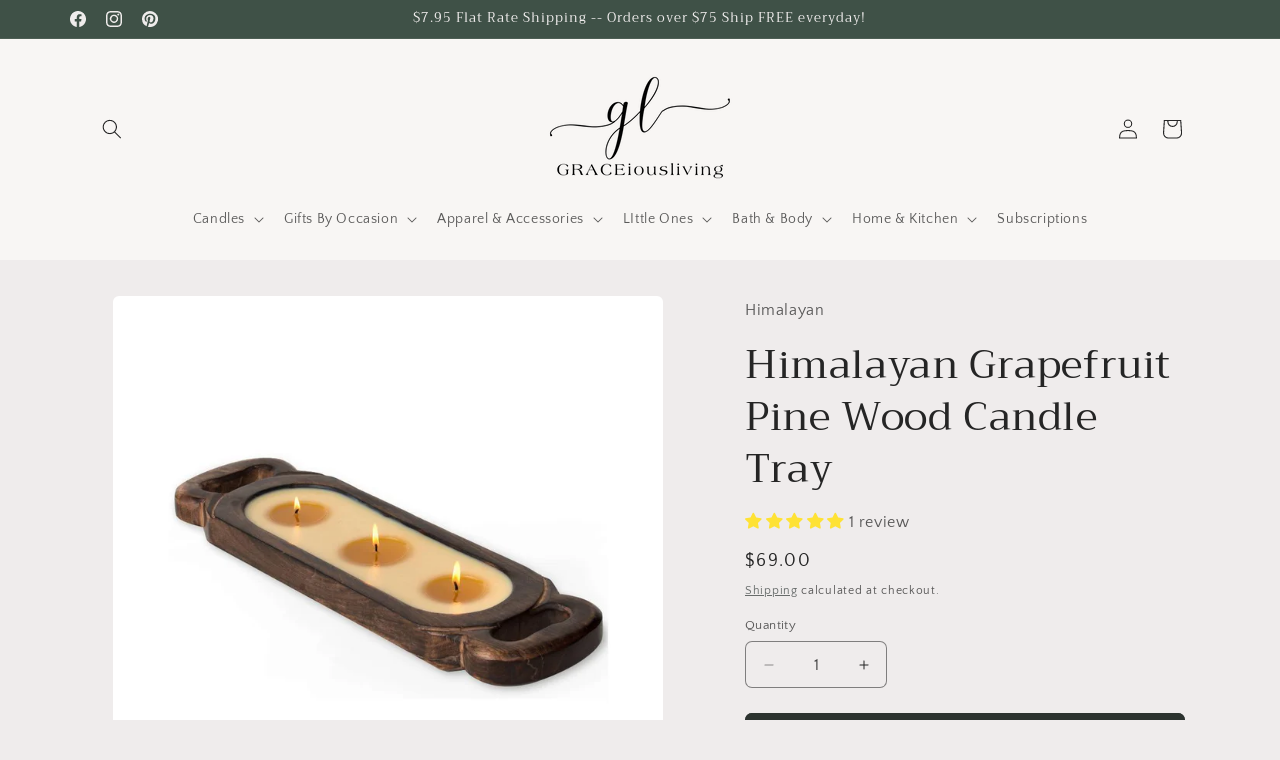

--- FILE ---
content_type: text/javascript; charset=utf-8
request_url: https://www.graceiousliving.com/products/himalayan-small-grapefruit-pine-wood-candle-tray.js
body_size: 155
content:
{"id":5610764402851,"title":"Himalayan Grapefruit Pine Wood Candle Tray","handle":"himalayan-small-grapefruit-pine-wood-candle-tray","description":"\u003cmeta charset=\"utf-8\"\u003e\n\u003cp\u003e\u003cspan\u003eThis wooden candle tray from Himalayan Trading are such a unique and rustic home decor piece and would make a great gift for someone! It is the small size tray in the grapefruit pine scent. \u003c\/span\u003e\u003c\/p\u003e\n\u003cul\u003e\n\u003cli\u003eWooden candle tray with handles\u003c\/li\u003e\n\u003cli\u003eGrapefruit Pine Fragrance\u003c\/li\u003e\n\u003cli\u003e45 hour burn time\u003c\/li\u003e\n\u003cli\u003e19\" x 4\"\u003cbr\u003e\n\u003c\/li\u003e\n\u003c\/ul\u003e","published_at":"2020-08-31T14:07:13-07:00","created_at":"2020-08-31T14:07:12-07:00","vendor":"Himalayan","type":"Candles","tags":["Candles","Citrus","Floral","Gifts","Home Fragrance","LR Candle","no-wrapin","Shop","Woody"],"price":6900,"price_min":6900,"price_max":6900,"available":true,"price_varies":false,"compare_at_price":0,"compare_at_price_min":0,"compare_at_price_max":0,"compare_at_price_varies":false,"variants":[{"id":35931726446755,"title":"Default Title","option1":"Default Title","option2":null,"option3":null,"sku":"222168","requires_shipping":true,"taxable":true,"featured_image":null,"available":true,"name":"Himalayan Grapefruit Pine Wood Candle Tray","public_title":null,"options":["Default Title"],"price":6900,"weight":0,"compare_at_price":0,"inventory_management":"shopify","barcode":"818547016596","requires_selling_plan":false,"selling_plan_allocations":[]}],"images":["\/\/cdn.shopify.com\/s\/files\/1\/0448\/5405\/0979\/files\/Himalayan-Wood-tray-candle.jpg?v=1715209024"],"featured_image":"\/\/cdn.shopify.com\/s\/files\/1\/0448\/5405\/0979\/files\/Himalayan-Wood-tray-candle.jpg?v=1715209024","options":[{"name":"Title","position":1,"values":["Default Title"]}],"url":"\/products\/himalayan-small-grapefruit-pine-wood-candle-tray","media":[{"alt":null,"id":35650259190000,"position":1,"preview_image":{"aspect_ratio":1.0,"height":1000,"width":1000,"src":"https:\/\/cdn.shopify.com\/s\/files\/1\/0448\/5405\/0979\/files\/Himalayan-Wood-tray-candle.jpg?v=1715209024"},"aspect_ratio":1.0,"height":1000,"media_type":"image","src":"https:\/\/cdn.shopify.com\/s\/files\/1\/0448\/5405\/0979\/files\/Himalayan-Wood-tray-candle.jpg?v=1715209024","width":1000}],"requires_selling_plan":false,"selling_plan_groups":[]}

--- FILE ---
content_type: application/javascript;charset=iso-8859-1
request_url: https://fid.agkn.com/f?apiKey=2520642820
body_size: 124
content:
{ "TruAudienceID" : "E1:YbPrq-rCZR3oVIKvMIyHmottXTIuTjSOs0xQB1UDQNFlz2lhA-qMIIBiTKYejRY-toJvShLN2uKac7xg78adWF0U53ksbPf2Qr6omDeWrV4y2yuyr8oGEpv1EkAiA58M", "L3" : "" }

--- FILE ---
content_type: text/javascript; charset=utf-8
request_url: https://www.graceiousliving.com/products/himalayan-small-grapefruit-pine-wood-candle-tray.js
body_size: 121
content:
{"id":5610764402851,"title":"Himalayan Grapefruit Pine Wood Candle Tray","handle":"himalayan-small-grapefruit-pine-wood-candle-tray","description":"\u003cmeta charset=\"utf-8\"\u003e\n\u003cp\u003e\u003cspan\u003eThis wooden candle tray from Himalayan Trading are such a unique and rustic home decor piece and would make a great gift for someone! It is the small size tray in the grapefruit pine scent. \u003c\/span\u003e\u003c\/p\u003e\n\u003cul\u003e\n\u003cli\u003eWooden candle tray with handles\u003c\/li\u003e\n\u003cli\u003eGrapefruit Pine Fragrance\u003c\/li\u003e\n\u003cli\u003e45 hour burn time\u003c\/li\u003e\n\u003cli\u003e19\" x 4\"\u003cbr\u003e\n\u003c\/li\u003e\n\u003c\/ul\u003e","published_at":"2020-08-31T14:07:13-07:00","created_at":"2020-08-31T14:07:12-07:00","vendor":"Himalayan","type":"Candles","tags":["Candles","Citrus","Floral","Gifts","Home Fragrance","LR Candle","no-wrapin","Shop","Woody"],"price":6900,"price_min":6900,"price_max":6900,"available":true,"price_varies":false,"compare_at_price":0,"compare_at_price_min":0,"compare_at_price_max":0,"compare_at_price_varies":false,"variants":[{"id":35931726446755,"title":"Default Title","option1":"Default Title","option2":null,"option3":null,"sku":"222168","requires_shipping":true,"taxable":true,"featured_image":null,"available":true,"name":"Himalayan Grapefruit Pine Wood Candle Tray","public_title":null,"options":["Default Title"],"price":6900,"weight":0,"compare_at_price":0,"inventory_management":"shopify","barcode":"818547016596","requires_selling_plan":false,"selling_plan_allocations":[]}],"images":["\/\/cdn.shopify.com\/s\/files\/1\/0448\/5405\/0979\/files\/Himalayan-Wood-tray-candle.jpg?v=1715209024"],"featured_image":"\/\/cdn.shopify.com\/s\/files\/1\/0448\/5405\/0979\/files\/Himalayan-Wood-tray-candle.jpg?v=1715209024","options":[{"name":"Title","position":1,"values":["Default Title"]}],"url":"\/products\/himalayan-small-grapefruit-pine-wood-candle-tray","media":[{"alt":null,"id":35650259190000,"position":1,"preview_image":{"aspect_ratio":1.0,"height":1000,"width":1000,"src":"https:\/\/cdn.shopify.com\/s\/files\/1\/0448\/5405\/0979\/files\/Himalayan-Wood-tray-candle.jpg?v=1715209024"},"aspect_ratio":1.0,"height":1000,"media_type":"image","src":"https:\/\/cdn.shopify.com\/s\/files\/1\/0448\/5405\/0979\/files\/Himalayan-Wood-tray-candle.jpg?v=1715209024","width":1000}],"requires_selling_plan":false,"selling_plan_groups":[]}